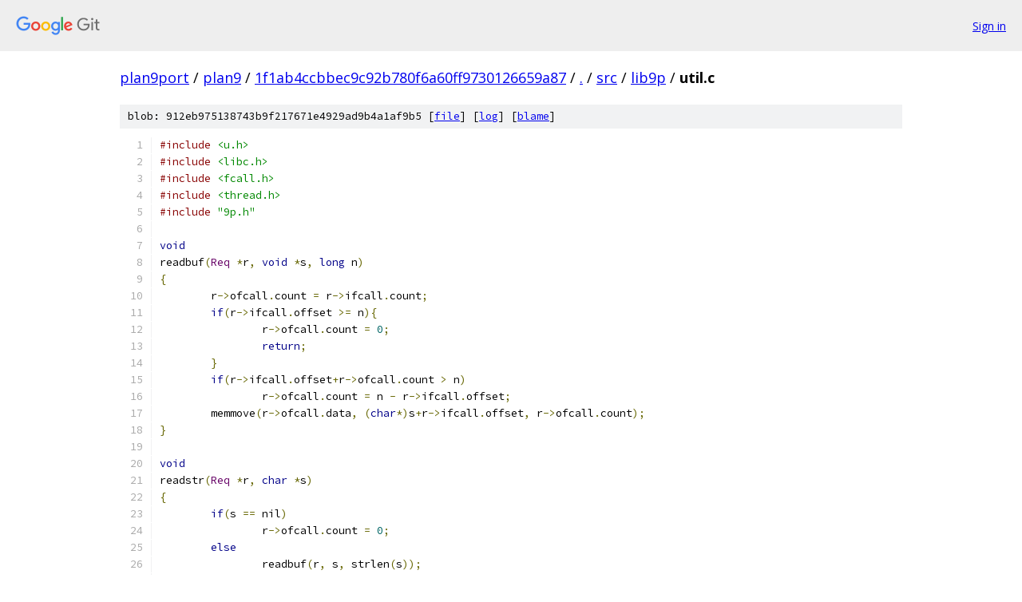

--- FILE ---
content_type: text/html; charset=utf-8
request_url: https://plan9port.googlesource.com/plan9/+/1f1ab4ccbbec9c92b780f6a60ff9730126659a87/src/lib9p/util.c
body_size: 1468
content:
<!DOCTYPE html><html lang="en"><head><meta charset="utf-8"><meta name="viewport" content="width=device-width, initial-scale=1"><title>src/lib9p/util.c - plan9 - Git at Google</title><link rel="stylesheet" type="text/css" href="/+static/base.css"><link rel="stylesheet" type="text/css" href="/+static/prettify/prettify.css"><!-- default customHeadTagPart --></head><body class="Site"><header class="Site-header"><div class="Header"><a class="Header-image" href="/"><img src="//www.gstatic.com/images/branding/lockups/2x/lockup_git_color_108x24dp.png" width="108" height="24" alt="Google Git"></a><div class="Header-menu"> <a class="Header-menuItem" href="https://accounts.google.com/AccountChooser?faa=1&amp;continue=https://plan9port.googlesource.com/login/plan9/%2B/1f1ab4ccbbec9c92b780f6a60ff9730126659a87/src/lib9p/util.c">Sign in</a> </div></div></header><div class="Site-content"><div class="Container "><div class="Breadcrumbs"><a class="Breadcrumbs-crumb" href="/?format=HTML">plan9port</a> / <a class="Breadcrumbs-crumb" href="/plan9/">plan9</a> / <a class="Breadcrumbs-crumb" href="/plan9/+/1f1ab4ccbbec9c92b780f6a60ff9730126659a87">1f1ab4ccbbec9c92b780f6a60ff9730126659a87</a> / <a class="Breadcrumbs-crumb" href="/plan9/+/1f1ab4ccbbec9c92b780f6a60ff9730126659a87/">.</a> / <a class="Breadcrumbs-crumb" href="/plan9/+/1f1ab4ccbbec9c92b780f6a60ff9730126659a87/src">src</a> / <a class="Breadcrumbs-crumb" href="/plan9/+/1f1ab4ccbbec9c92b780f6a60ff9730126659a87/src/lib9p">lib9p</a> / <span class="Breadcrumbs-crumb">util.c</span></div><div class="u-sha1 u-monospace BlobSha1">blob: 912eb975138743b9f217671e4929ad9b4a1af9b5 [<a href="/plan9/+/1f1ab4ccbbec9c92b780f6a60ff9730126659a87/src/lib9p/util.c">file</a>] [<a href="/plan9/+log/1f1ab4ccbbec9c92b780f6a60ff9730126659a87/src/lib9p/util.c">log</a>] [<a href="/plan9/+blame/1f1ab4ccbbec9c92b780f6a60ff9730126659a87/src/lib9p/util.c">blame</a>]</div><table class="FileContents"><tr class="u-pre u-monospace FileContents-line"><td class="u-lineNum u-noSelect FileContents-lineNum" data-line-number="1"></td><td class="FileContents-lineContents" id="1"><span class="com">#include</span><span class="pln"> </span><span class="str">&lt;u.h&gt;</span></td></tr><tr class="u-pre u-monospace FileContents-line"><td class="u-lineNum u-noSelect FileContents-lineNum" data-line-number="2"></td><td class="FileContents-lineContents" id="2"><span class="com">#include</span><span class="pln"> </span><span class="str">&lt;libc.h&gt;</span></td></tr><tr class="u-pre u-monospace FileContents-line"><td class="u-lineNum u-noSelect FileContents-lineNum" data-line-number="3"></td><td class="FileContents-lineContents" id="3"><span class="com">#include</span><span class="pln"> </span><span class="str">&lt;fcall.h&gt;</span></td></tr><tr class="u-pre u-monospace FileContents-line"><td class="u-lineNum u-noSelect FileContents-lineNum" data-line-number="4"></td><td class="FileContents-lineContents" id="4"><span class="com">#include</span><span class="pln"> </span><span class="str">&lt;thread.h&gt;</span></td></tr><tr class="u-pre u-monospace FileContents-line"><td class="u-lineNum u-noSelect FileContents-lineNum" data-line-number="5"></td><td class="FileContents-lineContents" id="5"><span class="com">#include</span><span class="pln"> </span><span class="str">&quot;9p.h&quot;</span></td></tr><tr class="u-pre u-monospace FileContents-line"><td class="u-lineNum u-noSelect FileContents-lineNum" data-line-number="6"></td><td class="FileContents-lineContents" id="6"></td></tr><tr class="u-pre u-monospace FileContents-line"><td class="u-lineNum u-noSelect FileContents-lineNum" data-line-number="7"></td><td class="FileContents-lineContents" id="7"><span class="kwd">void</span></td></tr><tr class="u-pre u-monospace FileContents-line"><td class="u-lineNum u-noSelect FileContents-lineNum" data-line-number="8"></td><td class="FileContents-lineContents" id="8"><span class="pln">readbuf</span><span class="pun">(</span><span class="typ">Req</span><span class="pln"> </span><span class="pun">*</span><span class="pln">r</span><span class="pun">,</span><span class="pln"> </span><span class="kwd">void</span><span class="pln"> </span><span class="pun">*</span><span class="pln">s</span><span class="pun">,</span><span class="pln"> </span><span class="kwd">long</span><span class="pln"> n</span><span class="pun">)</span></td></tr><tr class="u-pre u-monospace FileContents-line"><td class="u-lineNum u-noSelect FileContents-lineNum" data-line-number="9"></td><td class="FileContents-lineContents" id="9"><span class="pun">{</span></td></tr><tr class="u-pre u-monospace FileContents-line"><td class="u-lineNum u-noSelect FileContents-lineNum" data-line-number="10"></td><td class="FileContents-lineContents" id="10"><span class="pln">	r</span><span class="pun">-&gt;</span><span class="pln">ofcall</span><span class="pun">.</span><span class="pln">count </span><span class="pun">=</span><span class="pln"> r</span><span class="pun">-&gt;</span><span class="pln">ifcall</span><span class="pun">.</span><span class="pln">count</span><span class="pun">;</span></td></tr><tr class="u-pre u-monospace FileContents-line"><td class="u-lineNum u-noSelect FileContents-lineNum" data-line-number="11"></td><td class="FileContents-lineContents" id="11"><span class="pln">	</span><span class="kwd">if</span><span class="pun">(</span><span class="pln">r</span><span class="pun">-&gt;</span><span class="pln">ifcall</span><span class="pun">.</span><span class="pln">offset </span><span class="pun">&gt;=</span><span class="pln"> n</span><span class="pun">){</span></td></tr><tr class="u-pre u-monospace FileContents-line"><td class="u-lineNum u-noSelect FileContents-lineNum" data-line-number="12"></td><td class="FileContents-lineContents" id="12"><span class="pln">		r</span><span class="pun">-&gt;</span><span class="pln">ofcall</span><span class="pun">.</span><span class="pln">count </span><span class="pun">=</span><span class="pln"> </span><span class="lit">0</span><span class="pun">;</span></td></tr><tr class="u-pre u-monospace FileContents-line"><td class="u-lineNum u-noSelect FileContents-lineNum" data-line-number="13"></td><td class="FileContents-lineContents" id="13"><span class="pln">		</span><span class="kwd">return</span><span class="pun">;</span></td></tr><tr class="u-pre u-monospace FileContents-line"><td class="u-lineNum u-noSelect FileContents-lineNum" data-line-number="14"></td><td class="FileContents-lineContents" id="14"><span class="pln">	</span><span class="pun">}</span></td></tr><tr class="u-pre u-monospace FileContents-line"><td class="u-lineNum u-noSelect FileContents-lineNum" data-line-number="15"></td><td class="FileContents-lineContents" id="15"><span class="pln">	</span><span class="kwd">if</span><span class="pun">(</span><span class="pln">r</span><span class="pun">-&gt;</span><span class="pln">ifcall</span><span class="pun">.</span><span class="pln">offset</span><span class="pun">+</span><span class="pln">r</span><span class="pun">-&gt;</span><span class="pln">ofcall</span><span class="pun">.</span><span class="pln">count </span><span class="pun">&gt;</span><span class="pln"> n</span><span class="pun">)</span></td></tr><tr class="u-pre u-monospace FileContents-line"><td class="u-lineNum u-noSelect FileContents-lineNum" data-line-number="16"></td><td class="FileContents-lineContents" id="16"><span class="pln">		r</span><span class="pun">-&gt;</span><span class="pln">ofcall</span><span class="pun">.</span><span class="pln">count </span><span class="pun">=</span><span class="pln"> n </span><span class="pun">-</span><span class="pln"> r</span><span class="pun">-&gt;</span><span class="pln">ifcall</span><span class="pun">.</span><span class="pln">offset</span><span class="pun">;</span></td></tr><tr class="u-pre u-monospace FileContents-line"><td class="u-lineNum u-noSelect FileContents-lineNum" data-line-number="17"></td><td class="FileContents-lineContents" id="17"><span class="pln">	memmove</span><span class="pun">(</span><span class="pln">r</span><span class="pun">-&gt;</span><span class="pln">ofcall</span><span class="pun">.</span><span class="pln">data</span><span class="pun">,</span><span class="pln"> </span><span class="pun">(</span><span class="kwd">char</span><span class="pun">*)</span><span class="pln">s</span><span class="pun">+</span><span class="pln">r</span><span class="pun">-&gt;</span><span class="pln">ifcall</span><span class="pun">.</span><span class="pln">offset</span><span class="pun">,</span><span class="pln"> r</span><span class="pun">-&gt;</span><span class="pln">ofcall</span><span class="pun">.</span><span class="pln">count</span><span class="pun">);</span></td></tr><tr class="u-pre u-monospace FileContents-line"><td class="u-lineNum u-noSelect FileContents-lineNum" data-line-number="18"></td><td class="FileContents-lineContents" id="18"><span class="pun">}</span></td></tr><tr class="u-pre u-monospace FileContents-line"><td class="u-lineNum u-noSelect FileContents-lineNum" data-line-number="19"></td><td class="FileContents-lineContents" id="19"></td></tr><tr class="u-pre u-monospace FileContents-line"><td class="u-lineNum u-noSelect FileContents-lineNum" data-line-number="20"></td><td class="FileContents-lineContents" id="20"><span class="kwd">void</span></td></tr><tr class="u-pre u-monospace FileContents-line"><td class="u-lineNum u-noSelect FileContents-lineNum" data-line-number="21"></td><td class="FileContents-lineContents" id="21"><span class="pln">readstr</span><span class="pun">(</span><span class="typ">Req</span><span class="pln"> </span><span class="pun">*</span><span class="pln">r</span><span class="pun">,</span><span class="pln"> </span><span class="kwd">char</span><span class="pln"> </span><span class="pun">*</span><span class="pln">s</span><span class="pun">)</span></td></tr><tr class="u-pre u-monospace FileContents-line"><td class="u-lineNum u-noSelect FileContents-lineNum" data-line-number="22"></td><td class="FileContents-lineContents" id="22"><span class="pun">{</span></td></tr><tr class="u-pre u-monospace FileContents-line"><td class="u-lineNum u-noSelect FileContents-lineNum" data-line-number="23"></td><td class="FileContents-lineContents" id="23"><span class="pln">	</span><span class="kwd">if</span><span class="pun">(</span><span class="pln">s </span><span class="pun">==</span><span class="pln"> nil</span><span class="pun">)</span></td></tr><tr class="u-pre u-monospace FileContents-line"><td class="u-lineNum u-noSelect FileContents-lineNum" data-line-number="24"></td><td class="FileContents-lineContents" id="24"><span class="pln">		r</span><span class="pun">-&gt;</span><span class="pln">ofcall</span><span class="pun">.</span><span class="pln">count </span><span class="pun">=</span><span class="pln"> </span><span class="lit">0</span><span class="pun">;</span></td></tr><tr class="u-pre u-monospace FileContents-line"><td class="u-lineNum u-noSelect FileContents-lineNum" data-line-number="25"></td><td class="FileContents-lineContents" id="25"><span class="pln">	</span><span class="kwd">else</span></td></tr><tr class="u-pre u-monospace FileContents-line"><td class="u-lineNum u-noSelect FileContents-lineNum" data-line-number="26"></td><td class="FileContents-lineContents" id="26"><span class="pln">		readbuf</span><span class="pun">(</span><span class="pln">r</span><span class="pun">,</span><span class="pln"> s</span><span class="pun">,</span><span class="pln"> strlen</span><span class="pun">(</span><span class="pln">s</span><span class="pun">));</span></td></tr><tr class="u-pre u-monospace FileContents-line"><td class="u-lineNum u-noSelect FileContents-lineNum" data-line-number="27"></td><td class="FileContents-lineContents" id="27"><span class="pun">}</span></td></tr></table><script nonce="cyp0lukdDXF7JrEFYIs8pQ">for (let lineNumEl of document.querySelectorAll('td.u-lineNum')) {lineNumEl.onclick = () => {window.location.hash = `#${lineNumEl.getAttribute('data-line-number')}`;};}</script></div> <!-- Container --></div> <!-- Site-content --><footer class="Site-footer"><div class="Footer"><span class="Footer-poweredBy">Powered by <a href="https://gerrit.googlesource.com/gitiles/">Gitiles</a>| <a href="https://policies.google.com/privacy">Privacy</a>| <a href="https://policies.google.com/terms">Terms</a></span><span class="Footer-formats"><a class="u-monospace Footer-formatsItem" href="?format=TEXT">txt</a> <a class="u-monospace Footer-formatsItem" href="?format=JSON">json</a></span></div></footer></body></html>